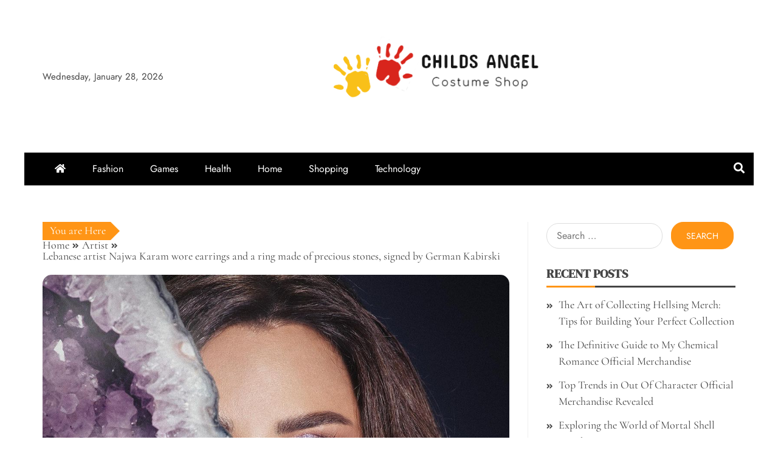

--- FILE ---
content_type: text/html; charset=UTF-8
request_url: https://childsangel.com/lebanese-artist-najwa-karam-wore-earrings-and-a-ring-made-of-precious-stones-signed-by-german-kabirski/
body_size: 10428
content:
<!doctype html>
<html lang="en-US">

<head>
    <meta charset="UTF-8">
    <meta name="viewport" content="width=device-width, initial-scale=1">
    <link rel="profile" href="https://gmpg.org/xfn/11">

    <title>Lebanese artist Najwa Karam wore earrings and a ring made of precious stones, signed by German Kabirski &#8211; Childs Angel</title>
<meta name='robots' content='max-image-preview:large' />
<link rel="alternate" type="application/rss+xml" title="Childs Angel &raquo; Feed" href="https://childsangel.com/feed/" />
<link rel="alternate" title="oEmbed (JSON)" type="application/json+oembed" href="https://childsangel.com/wp-json/oembed/1.0/embed?url=https%3A%2F%2Fchildsangel.com%2Flebanese-artist-najwa-karam-wore-earrings-and-a-ring-made-of-precious-stones-signed-by-german-kabirski%2F" />
<link rel="alternate" title="oEmbed (XML)" type="text/xml+oembed" href="https://childsangel.com/wp-json/oembed/1.0/embed?url=https%3A%2F%2Fchildsangel.com%2Flebanese-artist-najwa-karam-wore-earrings-and-a-ring-made-of-precious-stones-signed-by-german-kabirski%2F&#038;format=xml" />
<style id='wp-img-auto-sizes-contain-inline-css' type='text/css'>
img:is([sizes=auto i],[sizes^="auto," i]){contain-intrinsic-size:3000px 1500px}
/*# sourceURL=wp-img-auto-sizes-contain-inline-css */
</style>

<style id='wp-emoji-styles-inline-css' type='text/css'>

	img.wp-smiley, img.emoji {
		display: inline !important;
		border: none !important;
		box-shadow: none !important;
		height: 1em !important;
		width: 1em !important;
		margin: 0 0.07em !important;
		vertical-align: -0.1em !important;
		background: none !important;
		padding: 0 !important;
	}
/*# sourceURL=wp-emoji-styles-inline-css */
</style>
<link rel='stylesheet' id='wp-block-library-css' href='https://childsangel.com/wp-includes/css/dist/block-library/style.min.css?ver=6.9' type='text/css' media='all' />
<style id='global-styles-inline-css' type='text/css'>
:root{--wp--preset--aspect-ratio--square: 1;--wp--preset--aspect-ratio--4-3: 4/3;--wp--preset--aspect-ratio--3-4: 3/4;--wp--preset--aspect-ratio--3-2: 3/2;--wp--preset--aspect-ratio--2-3: 2/3;--wp--preset--aspect-ratio--16-9: 16/9;--wp--preset--aspect-ratio--9-16: 9/16;--wp--preset--color--black: #000000;--wp--preset--color--cyan-bluish-gray: #abb8c3;--wp--preset--color--white: #ffffff;--wp--preset--color--pale-pink: #f78da7;--wp--preset--color--vivid-red: #cf2e2e;--wp--preset--color--luminous-vivid-orange: #ff6900;--wp--preset--color--luminous-vivid-amber: #fcb900;--wp--preset--color--light-green-cyan: #7bdcb5;--wp--preset--color--vivid-green-cyan: #00d084;--wp--preset--color--pale-cyan-blue: #8ed1fc;--wp--preset--color--vivid-cyan-blue: #0693e3;--wp--preset--color--vivid-purple: #9b51e0;--wp--preset--gradient--vivid-cyan-blue-to-vivid-purple: linear-gradient(135deg,rgb(6,147,227) 0%,rgb(155,81,224) 100%);--wp--preset--gradient--light-green-cyan-to-vivid-green-cyan: linear-gradient(135deg,rgb(122,220,180) 0%,rgb(0,208,130) 100%);--wp--preset--gradient--luminous-vivid-amber-to-luminous-vivid-orange: linear-gradient(135deg,rgb(252,185,0) 0%,rgb(255,105,0) 100%);--wp--preset--gradient--luminous-vivid-orange-to-vivid-red: linear-gradient(135deg,rgb(255,105,0) 0%,rgb(207,46,46) 100%);--wp--preset--gradient--very-light-gray-to-cyan-bluish-gray: linear-gradient(135deg,rgb(238,238,238) 0%,rgb(169,184,195) 100%);--wp--preset--gradient--cool-to-warm-spectrum: linear-gradient(135deg,rgb(74,234,220) 0%,rgb(151,120,209) 20%,rgb(207,42,186) 40%,rgb(238,44,130) 60%,rgb(251,105,98) 80%,rgb(254,248,76) 100%);--wp--preset--gradient--blush-light-purple: linear-gradient(135deg,rgb(255,206,236) 0%,rgb(152,150,240) 100%);--wp--preset--gradient--blush-bordeaux: linear-gradient(135deg,rgb(254,205,165) 0%,rgb(254,45,45) 50%,rgb(107,0,62) 100%);--wp--preset--gradient--luminous-dusk: linear-gradient(135deg,rgb(255,203,112) 0%,rgb(199,81,192) 50%,rgb(65,88,208) 100%);--wp--preset--gradient--pale-ocean: linear-gradient(135deg,rgb(255,245,203) 0%,rgb(182,227,212) 50%,rgb(51,167,181) 100%);--wp--preset--gradient--electric-grass: linear-gradient(135deg,rgb(202,248,128) 0%,rgb(113,206,126) 100%);--wp--preset--gradient--midnight: linear-gradient(135deg,rgb(2,3,129) 0%,rgb(40,116,252) 100%);--wp--preset--font-size--small: 13px;--wp--preset--font-size--medium: 20px;--wp--preset--font-size--large: 36px;--wp--preset--font-size--x-large: 42px;--wp--preset--spacing--20: 0.44rem;--wp--preset--spacing--30: 0.67rem;--wp--preset--spacing--40: 1rem;--wp--preset--spacing--50: 1.5rem;--wp--preset--spacing--60: 2.25rem;--wp--preset--spacing--70: 3.38rem;--wp--preset--spacing--80: 5.06rem;--wp--preset--shadow--natural: 6px 6px 9px rgba(0, 0, 0, 0.2);--wp--preset--shadow--deep: 12px 12px 50px rgba(0, 0, 0, 0.4);--wp--preset--shadow--sharp: 6px 6px 0px rgba(0, 0, 0, 0.2);--wp--preset--shadow--outlined: 6px 6px 0px -3px rgb(255, 255, 255), 6px 6px rgb(0, 0, 0);--wp--preset--shadow--crisp: 6px 6px 0px rgb(0, 0, 0);}:where(.is-layout-flex){gap: 0.5em;}:where(.is-layout-grid){gap: 0.5em;}body .is-layout-flex{display: flex;}.is-layout-flex{flex-wrap: wrap;align-items: center;}.is-layout-flex > :is(*, div){margin: 0;}body .is-layout-grid{display: grid;}.is-layout-grid > :is(*, div){margin: 0;}:where(.wp-block-columns.is-layout-flex){gap: 2em;}:where(.wp-block-columns.is-layout-grid){gap: 2em;}:where(.wp-block-post-template.is-layout-flex){gap: 1.25em;}:where(.wp-block-post-template.is-layout-grid){gap: 1.25em;}.has-black-color{color: var(--wp--preset--color--black) !important;}.has-cyan-bluish-gray-color{color: var(--wp--preset--color--cyan-bluish-gray) !important;}.has-white-color{color: var(--wp--preset--color--white) !important;}.has-pale-pink-color{color: var(--wp--preset--color--pale-pink) !important;}.has-vivid-red-color{color: var(--wp--preset--color--vivid-red) !important;}.has-luminous-vivid-orange-color{color: var(--wp--preset--color--luminous-vivid-orange) !important;}.has-luminous-vivid-amber-color{color: var(--wp--preset--color--luminous-vivid-amber) !important;}.has-light-green-cyan-color{color: var(--wp--preset--color--light-green-cyan) !important;}.has-vivid-green-cyan-color{color: var(--wp--preset--color--vivid-green-cyan) !important;}.has-pale-cyan-blue-color{color: var(--wp--preset--color--pale-cyan-blue) !important;}.has-vivid-cyan-blue-color{color: var(--wp--preset--color--vivid-cyan-blue) !important;}.has-vivid-purple-color{color: var(--wp--preset--color--vivid-purple) !important;}.has-black-background-color{background-color: var(--wp--preset--color--black) !important;}.has-cyan-bluish-gray-background-color{background-color: var(--wp--preset--color--cyan-bluish-gray) !important;}.has-white-background-color{background-color: var(--wp--preset--color--white) !important;}.has-pale-pink-background-color{background-color: var(--wp--preset--color--pale-pink) !important;}.has-vivid-red-background-color{background-color: var(--wp--preset--color--vivid-red) !important;}.has-luminous-vivid-orange-background-color{background-color: var(--wp--preset--color--luminous-vivid-orange) !important;}.has-luminous-vivid-amber-background-color{background-color: var(--wp--preset--color--luminous-vivid-amber) !important;}.has-light-green-cyan-background-color{background-color: var(--wp--preset--color--light-green-cyan) !important;}.has-vivid-green-cyan-background-color{background-color: var(--wp--preset--color--vivid-green-cyan) !important;}.has-pale-cyan-blue-background-color{background-color: var(--wp--preset--color--pale-cyan-blue) !important;}.has-vivid-cyan-blue-background-color{background-color: var(--wp--preset--color--vivid-cyan-blue) !important;}.has-vivid-purple-background-color{background-color: var(--wp--preset--color--vivid-purple) !important;}.has-black-border-color{border-color: var(--wp--preset--color--black) !important;}.has-cyan-bluish-gray-border-color{border-color: var(--wp--preset--color--cyan-bluish-gray) !important;}.has-white-border-color{border-color: var(--wp--preset--color--white) !important;}.has-pale-pink-border-color{border-color: var(--wp--preset--color--pale-pink) !important;}.has-vivid-red-border-color{border-color: var(--wp--preset--color--vivid-red) !important;}.has-luminous-vivid-orange-border-color{border-color: var(--wp--preset--color--luminous-vivid-orange) !important;}.has-luminous-vivid-amber-border-color{border-color: var(--wp--preset--color--luminous-vivid-amber) !important;}.has-light-green-cyan-border-color{border-color: var(--wp--preset--color--light-green-cyan) !important;}.has-vivid-green-cyan-border-color{border-color: var(--wp--preset--color--vivid-green-cyan) !important;}.has-pale-cyan-blue-border-color{border-color: var(--wp--preset--color--pale-cyan-blue) !important;}.has-vivid-cyan-blue-border-color{border-color: var(--wp--preset--color--vivid-cyan-blue) !important;}.has-vivid-purple-border-color{border-color: var(--wp--preset--color--vivid-purple) !important;}.has-vivid-cyan-blue-to-vivid-purple-gradient-background{background: var(--wp--preset--gradient--vivid-cyan-blue-to-vivid-purple) !important;}.has-light-green-cyan-to-vivid-green-cyan-gradient-background{background: var(--wp--preset--gradient--light-green-cyan-to-vivid-green-cyan) !important;}.has-luminous-vivid-amber-to-luminous-vivid-orange-gradient-background{background: var(--wp--preset--gradient--luminous-vivid-amber-to-luminous-vivid-orange) !important;}.has-luminous-vivid-orange-to-vivid-red-gradient-background{background: var(--wp--preset--gradient--luminous-vivid-orange-to-vivid-red) !important;}.has-very-light-gray-to-cyan-bluish-gray-gradient-background{background: var(--wp--preset--gradient--very-light-gray-to-cyan-bluish-gray) !important;}.has-cool-to-warm-spectrum-gradient-background{background: var(--wp--preset--gradient--cool-to-warm-spectrum) !important;}.has-blush-light-purple-gradient-background{background: var(--wp--preset--gradient--blush-light-purple) !important;}.has-blush-bordeaux-gradient-background{background: var(--wp--preset--gradient--blush-bordeaux) !important;}.has-luminous-dusk-gradient-background{background: var(--wp--preset--gradient--luminous-dusk) !important;}.has-pale-ocean-gradient-background{background: var(--wp--preset--gradient--pale-ocean) !important;}.has-electric-grass-gradient-background{background: var(--wp--preset--gradient--electric-grass) !important;}.has-midnight-gradient-background{background: var(--wp--preset--gradient--midnight) !important;}.has-small-font-size{font-size: var(--wp--preset--font-size--small) !important;}.has-medium-font-size{font-size: var(--wp--preset--font-size--medium) !important;}.has-large-font-size{font-size: var(--wp--preset--font-size--large) !important;}.has-x-large-font-size{font-size: var(--wp--preset--font-size--x-large) !important;}
/*# sourceURL=global-styles-inline-css */
</style>

<style id='classic-theme-styles-inline-css' type='text/css'>
/*! This file is auto-generated */
.wp-block-button__link{color:#fff;background-color:#32373c;border-radius:9999px;box-shadow:none;text-decoration:none;padding:calc(.667em + 2px) calc(1.333em + 2px);font-size:1.125em}.wp-block-file__button{background:#32373c;color:#fff;text-decoration:none}
/*# sourceURL=/wp-includes/css/classic-themes.min.css */
</style>
<link rel='stylesheet' id='falcha-news-google-fonts-css' href='https://childsangel.com/wp-content/fonts/edf0aa18553c0ab5cba32c831f603d55.css?ver=1.0.0' type='text/css' media='all' />
<link rel='stylesheet' id='font-awesome-5-css' href='https://childsangel.com/wp-content/themes/falcha-news/candidthemes/assets/framework/font-awesome-5/css/all.min.css?ver=20151215' type='text/css' media='all' />
<link rel='stylesheet' id='slick-css-css' href='https://childsangel.com/wp-content/themes/falcha-news/candidthemes/assets/framework/slick/slick.css?ver=6.9' type='text/css' media='all' />
<link rel='stylesheet' id='slick-theme-css-css' href='https://childsangel.com/wp-content/themes/falcha-news/candidthemes/assets/framework/slick/slick-theme.css?ver=6.9' type='text/css' media='all' />
<link rel='stylesheet' id='falcha-news-style-css' href='https://childsangel.com/wp-content/themes/falcha-news/style.css?ver=6.9' type='text/css' media='all' />
<style id='falcha-news-style-inline-css' type='text/css'>
.site-branding h1, .site-branding p.site-title,.ct-dark-mode .site-title a, .site-title, .site-title a, .site-title a:hover, .site-title a:visited:hover { color: #blank; }.entry-content a, .entry-title a:hover, .related-title a:hover, .posts-navigation .nav-previous a:hover, .post-navigation .nav-previous a:hover, .posts-navigation .nav-next a:hover, .post-navigation .nav-next a:hover, #comments .comment-content a:hover, #comments .comment-author a:hover, .offcanvas-menu nav ul.top-menu li a:hover, .offcanvas-menu nav ul.top-menu li.current-menu-item > a, .error-404-title, #falcha-news-breadcrumbs a:hover, a:visited:hover, .widget_falcha_news_category_tabbed_widget.widget ul.ct-nav-tabs li a, .entry-footer span:hover, .entry-footer span:hover a, .entry-footer span:focus, .entry-footer span:focus a, .widget li a:hover, .widget li a:focus, .widget li:hover:before, .widget li:focus:before   { color : #ff9516; }.candid-falcha-post-format, .falcha-news-featured-block .falcha-news-col-2 .candid-falcha-post-format, .cat-links a,.top-bar,.main-navigation ul li a:hover, .main-navigation ul li.current-menu-item > a, .main-navigation ul li a:hover, .main-navigation ul li.current-menu-item > a, .trending-title, .search-form input[type=submit], input[type=submit], input[type="submit"], ::selection, #toTop, .breadcrumbs span.breadcrumb, article.sticky .falcha-news-content-container, .candid-pagination .page-numbers.current, .candid-pagination .page-numbers:hover, .ct-title-head, .widget-title:before, .widget ul.ct-nav-tabs:before, .widget ul.ct-nav-tabs li.ct-title-head:hover, .widget ul.ct-nav-tabs li.ct-title-head.ui-tabs-active,.wp-block-search__button { background-color : #ff9516; }.candid-falcha-post-format, .falcha-news-featured-block .falcha-news-col-2 .candid-falcha-post-format, blockquote, .search-form input[type="submit"], input[type="submit"], .candid-pagination .page-numbers { border-color : #ff9516; }.cat-links a:focus{ outline : 1px dashed #ff9516; }.ct-post-overlay .post-content, .ct-post-overlay .post-content a, .widget .ct-post-overlay .post-content a, .widget .ct-post-overlay .post-content a:visited, .ct-post-overlay .post-content a:visited:hover, .slide-details:hover .cat-links a { color: #fff; }@media (min-width: 1600px){.ct-boxed #page{max-width : 1500px; }}
/*# sourceURL=falcha-news-style-inline-css */
</style>
<script type="text/javascript" src="https://childsangel.com/wp-includes/js/jquery/jquery.min.js?ver=3.7.1" id="jquery-core-js"></script>
<script type="text/javascript" src="https://childsangel.com/wp-includes/js/jquery/jquery-migrate.min.js?ver=3.4.1" id="jquery-migrate-js"></script>
<link rel="https://api.w.org/" href="https://childsangel.com/wp-json/" /><link rel="alternate" title="JSON" type="application/json" href="https://childsangel.com/wp-json/wp/v2/posts/1260" /><link rel="EditURI" type="application/rsd+xml" title="RSD" href="https://childsangel.com/xmlrpc.php?rsd" />
<meta name="generator" content="WordPress 6.9" />
<link rel="canonical" href="https://childsangel.com/lebanese-artist-najwa-karam-wore-earrings-and-a-ring-made-of-precious-stones-signed-by-german-kabirski/" />
<link rel='shortlink' href='https://childsangel.com/?p=1260' />
		<style type="text/css">
			.site-title,
			.site-description {
				position: absolute;
				clip: rect(1px, 1px, 1px, 1px);
			}

			.site-title a,
			.site-title {
				color: #blank;
			}
		</style>
<link rel="icon" href="https://childsangel.com/wp-content/uploads/2023/06/cropped-Screenshot_2023-06-03_122823-removebg-preview-32x32.png" sizes="32x32" />
<link rel="icon" href="https://childsangel.com/wp-content/uploads/2023/06/cropped-Screenshot_2023-06-03_122823-removebg-preview-192x192.png" sizes="192x192" />
<link rel="apple-touch-icon" href="https://childsangel.com/wp-content/uploads/2023/06/cropped-Screenshot_2023-06-03_122823-removebg-preview-180x180.png" />
<meta name="msapplication-TileImage" content="https://childsangel.com/wp-content/uploads/2023/06/cropped-Screenshot_2023-06-03_122823-removebg-preview-270x270.png" />
		<style type="text/css" id="wp-custom-css">
			.site-info{display:none}		</style>
		</head>

<body class="wp-singular post-template-default single single-post postid-1260 single-format-standard wp-custom-logo wp-embed-responsive wp-theme-falcha-news ct-bg ct-boxed ct-sticky-sidebar right-sidebar" itemtype="https://schema.org/Blog" itemscope>
        <div id="page" class="site">
                <a class="skip-link screen-reader-text" href="#content">Skip to content</a>
                    <!-- Preloader -->
            <div id="loader-wrapper">
                <div id="loader"></div>

                <div class="loader-section section-left"></div>
                <div class="loader-section section-right"></div>

            </div>
                <header id="masthead" class="site-header" itemtype="https://schema.org/WPHeader" itemscope>
                    <div class="overlay"></div>
                                <div class="logo-wrapper-block">
                                <div class="container-inner clearfix logo-wrapper-container">
                    <div class="header-mid-left clearfix">
                        
                        <div class="ct-clock float-left">
                            <div id="ct-date">
                                Wednesday, January 28, 2026                            </div>
                        </div>

                                                                </div>
                    <!-- .header-mid-left -->

                    <div class="logo-wrapper">
                        <div class="site-branding">

                            <div class="falcha-news-logo-container">
                                <a href="https://childsangel.com/" class="custom-logo-link" rel="home"><img width="415" height="161" src="https://childsangel.com/wp-content/uploads/2023/06/Screenshot_2023-06-03_122823-removebg-preview.png" class="custom-logo" alt="Childs Angel" decoding="async" fetchpriority="high" srcset="https://childsangel.com/wp-content/uploads/2023/06/Screenshot_2023-06-03_122823-removebg-preview.png 415w, https://childsangel.com/wp-content/uploads/2023/06/Screenshot_2023-06-03_122823-removebg-preview-300x116.png 300w" sizes="(max-width: 415px) 100vw, 415px" /></a>                                    <p class="site-title"><a href="https://childsangel.com/" rel="home">Childs Angel</a></p>
                                                                    <p class="site-description">Costume Shop</p>
                                                            </div> <!-- falcha-news-logo-container -->
                        </div><!-- .site-branding -->
                    </div> <!-- .logo-wrapper -->

                    <div class="header-mid-right clearfix">
                                            </div>
                    <!-- .header-mid-right -->

                </div> <!-- .container-inner -->
                </div> <!-- .logo-wrapper-block -->
                <div class="falcha-news-menu-container sticky-header">
            <div class="container-inner clearfix">
                <nav id="site-navigation"
                     class="main-navigation" itemtype="https://schema.org/SiteNavigationElement" itemscope>
                    <div class="navbar-header clearfix">
                        <button class="menu-toggle" aria-controls="primary-menu"
                                aria-expanded="false">
                            <span> </span>
                        </button>
                    </div>
                    <ul id="primary-menu" class="nav navbar-nav nav-menu">
                                                    <li class=""><a href="https://childsangel.com/">
                                    <i class="fa fa-home"></i> </a></li>
                                                <li id="menu-item-1022" class="menu-item menu-item-type-taxonomy menu-item-object-category menu-item-1022"><a href="https://childsangel.com/category/fashion/">Fashion</a></li>
<li id="menu-item-1023" class="menu-item menu-item-type-taxonomy menu-item-object-category menu-item-1023"><a href="https://childsangel.com/category/games/">Games</a></li>
<li id="menu-item-1024" class="menu-item menu-item-type-taxonomy menu-item-object-category menu-item-1024"><a href="https://childsangel.com/category/health/">Health</a></li>
<li id="menu-item-1025" class="menu-item menu-item-type-taxonomy menu-item-object-category menu-item-1025"><a href="https://childsangel.com/category/home/">Home</a></li>
<li id="menu-item-1026" class="menu-item menu-item-type-taxonomy menu-item-object-category menu-item-1026"><a href="https://childsangel.com/category/shopping/">Shopping</a></li>
<li id="menu-item-1027" class="menu-item menu-item-type-taxonomy menu-item-object-category menu-item-1027"><a href="https://childsangel.com/category/technology/">Technology</a></li>
                    </ul>
                </nav><!-- #site-navigation -->

                                    <div class="ct-menu-search"><a class="search-icon-box" href="#"> <i class="fa fa-search"></i>
                        </a></div>
                    <div class="top-bar-search">
                        <form role="search" method="get" class="search-form" action="https://childsangel.com/">
				<label>
					<span class="screen-reader-text">Search for:</span>
					<input type="search" class="search-field" placeholder="Search &hellip;" value="" name="s" />
				</label>
				<input type="submit" class="search-submit" value="Search" />
			</form>                        <button type="button" class="close"></button>
                    </div>
                            </div> <!-- .container-inner -->
        </div> <!-- falcha-news-menu-container -->
                </header><!-- #masthead -->
        
        <div id="content" class="site-content">
                        <div class="container-inner ct-container-main clearfix">
    <div id="primary" class="content-area">
        <main id="main" class="site-main">

                            <div class="breadcrumbs">
                    <div class='breadcrumbs init-animate clearfix'><span class='breadcrumb'>You are Here</span><div id='falcha-news-breadcrumbs' class='clearfix'><div role="navigation" aria-label="Breadcrumbs" class="breadcrumb-trail breadcrumbs" itemprop="breadcrumb"><ul class="trail-items" itemscope itemtype="http://schema.org/BreadcrumbList"><meta name="numberOfItems" content="3" /><meta name="itemListOrder" content="Ascending" /><li itemprop="itemListElement" itemscope itemtype="http://schema.org/ListItem" class="trail-item trail-begin"><a href="https://childsangel.com" rel="home"><span itemprop="name">Home</span></a><meta itemprop="position" content="1" /></li><li itemprop="itemListElement" itemscope itemtype="http://schema.org/ListItem" class="trail-item"><a href="https://childsangel.com/category/artist/"><span itemprop="name">Artist</span></a><meta itemprop="position" content="2" /></li><li itemprop="itemListElement" itemscope itemtype="http://schema.org/ListItem" class="trail-item trail-end"><span itemprop="name">Lebanese artist Najwa Karam wore earrings and a ring made of precious stones, signed by German Kabirski</span><meta itemprop="position" content="3" /></li></ul></div></div></div>                </div>
                                <article id="post-1260" class="post-1260 post type-post status-publish format-standard has-post-thumbnail hentry category-artist tag-german-kabirski" itemtype="https://schema.org/CreativeWork" itemscope>
        <div class="falcha-news-content-container falcha-news-has-thumbnail">
                    <div class="post-thumb">
                
            <div class="post-thumbnail">
                <img width="1080" height="1350" src="https://childsangel.com/wp-content/uploads/2023/09/jewel.jpg" class="attachment-falcha-news-large-thumb size-falcha-news-large-thumb wp-post-image" alt="Lebanese artist Najwa Karam wore earrings and a ring made of precious stones, signed by German Kabirski" itemprop="image" decoding="async" srcset="https://childsangel.com/wp-content/uploads/2023/09/jewel.jpg 1080w, https://childsangel.com/wp-content/uploads/2023/09/jewel-240x300.jpg 240w, https://childsangel.com/wp-content/uploads/2023/09/jewel-819x1024.jpg 819w, https://childsangel.com/wp-content/uploads/2023/09/jewel-768x960.jpg 768w" sizes="(max-width: 1080px) 100vw, 1080px" />            </div><!-- .post-thumbnail -->

                    </div>
                <div class="falcha-news-content-area">
            <header class="entry-header">

                <div class="post-meta">
                    <span class="cat-links"><a class="ct-cat-item-2" href="https://childsangel.com/category/artist/"  rel="category tag">Artist</a> </span>                </div>
                <h1 class="entry-title" itemprop="headline">Lebanese artist Najwa Karam wore earrings and a ring made of precious stones, signed by German Kabirski</h1>                    <div class="entry-meta">
                        <span class="posted-on"><i class="fas fa-calendar-alt"></i><a href="https://childsangel.com/lebanese-artist-najwa-karam-wore-earrings-and-a-ring-made-of-precious-stones-signed-by-german-kabirski/" rel="bookmark"><time class="entry-date published" datetime="2023-09-07T09:04:51+00:00" itemprop="datePublished">September 7, 2023</time><time class="updated" datetime="2023-09-07T10:25:27+00:00" itemprop="dateModified">September 7, 2023</time></a></span><span class="byline"> <span class="author vcard" itemprop="author" itemtype="https://schema.org/Person" itemscope><i class="fa fa-user"></i><a class="url fn n" href="https://childsangel.com/author/admin/" rel="author"><span class="author-name" itemprop="name">admin</span></a></span></span>                    </div><!-- .entry-meta -->
                            </header><!-- .entry-header -->


            <div class="entry-content">
                <p style="text-align: justify;">German Kabirski is regarded as the pinnacle of originality and ingenuity in modern jewelry design. Kabirski has effectively changed the field of contemporary jewelry creativity with his constant commitment to pushing the limits of craftsmanship.</p>
<p style="text-align: justify;">Lebanese artist Najwa Karam wore earrings and a ring made of precious stones, signed by German Kabirski</p>
<h3 style="text-align: justify;">A Creative Method for Craftsmanship</h3>
<p style="text-align: justify;">German Kabirski has developed a conceptual approach to crafting during his career as a jewelry designer. His creations defy convention by fusing creativity and ability to produce objects that upend preconceived notions of jewelry. Kabirski set out on a quest to remodel the fundamental essence of modern jewelry because of an instinctive desire for beauty discovered in unusual shapes.</p>
<h3 style="text-align: justify;">Fusion of craft and art</h3>
<p style="text-align: justify;">The flawless blending of art and craft is at the heart of <strong><a href="https://wikitia.com/wiki/German_Kabirski">German Kabirski Jewelry</a></strong> designs. Every work he produces is evidence of his rigorous attention to detail and an innate desire to use every curve, every contour, and every component to convey a narrative. His creations blur the distinction between jewelry and sculpture, pushing workmanship to the level of an art form that emotionally connects with wearers.</p>
<h3 style="text-align: justify;">Using Materials to Push the Limits</h3>
<p style="text-align: justify;">The designs of Kabirski are a laboratory for material research. He uses unusual materials that defy convention and bravely explores unexplored territory. Every decision is a purposeful study of possibilities, producing jewelry that emanates elegance and inventiveness, whether it be the contrasting of priceless diamonds with unexpected metals or the inclusion of natural elements.</p>
<h3 style="text-align: justify;">The Story in Each Piece</h3>
<p style="text-align: justify;">The works of German Kabirski are more than just ornamentation; they are literary utterances. Every item contains a narrative, an emotion, or an inspiration. Every piece speaks a different language, enabling wearers to connect with their essence, whether it be the intricate details of the “Celestial Odyssey” collection that capture the cosmic wonders or the delicate details of the “Enchanted Garden” collection that celebrates the beauty of nature.</p>
<h3 style="text-align: justify;">Inventiveness Beyond Trends</h3>
<p style="text-align: justify;">The workmanship of Kabirski transcends fads and rapid fashion. His designs are timeless statements of individuality and artistic brilliance rather than seasonal accessories. His creations are homages to timeless beauty that resist the passage of time and are still relevant today.</p>
<h3 style="text-align: justify;">Making for Personal Expression</h3>
<p style="text-align: justify;">German Kabirski uses his jewelry as a medium for expressing himself. Each item serves as an extension of the wearer’s character and a means of expressing feelings, stories, and goals. In a society where conformity frequently rules, the distinctive designs allow wearers to express their individuality.</p>
<h3 style="text-align: justify;">As a Tradition, Innovation</h3>
<p style="text-align: justify;">German Kabirski’s workmanship is known for its innovation, which turns into a tradition in and of itself with time. He redefines contemporary jewelry with each piece he makes, encouraging seasoned craftspeople and up-and-coming designers to go outside the box and venture into uncharted territory.</p>
<p style="text-align: justify;">

                            </div>
            <!-- .entry-content -->

            <footer class="entry-footer">
                <span class="tags-links"><i class="fa fa-tags"></i></span><a href="https://childsangel.com/tag/german-kabirski/" rel="tag">German Kabirski</a>            </footer><!-- .entry-footer -->

                    <div class="meta_bottom">
            <div class="text_share header-text">Share</div>
            <div class="post-share">
                <a target="_blank" href="https://www.facebook.com/sharer/sharer.php?u=https://childsangel.com/lebanese-artist-najwa-karam-wore-earrings-and-a-ring-made-of-precious-stones-signed-by-german-kabirski/">
                    <i class="fab fa-facebook-f"></i>
                    Facebook                </a>
                <a target="_blank" href="http://twitter.com/share?text=Lebanese%20artist%20Najwa%20Karam%20wore%20earrings%20and%20a%20ring%20made%20of%20precious%20stones,%20signed%20by%20German%20Kabirski&#038;url=https://childsangel.com/lebanese-artist-najwa-karam-wore-earrings-and-a-ring-made-of-precious-stones-signed-by-german-kabirski/">
                    <i class="fa fa-twitter"></i>
                    Twitter                </a>
                <a target="_blank" href="http://pinterest.com/pin/create/button/?url=https://childsangel.com/lebanese-artist-najwa-karam-wore-earrings-and-a-ring-made-of-precious-stones-signed-by-german-kabirski/&#038;media=https://childsangel.com/wp-content/uploads/2023/09/jewel.jpg&#038;description=Lebanese%20artist%20Najwa%20Karam%20wore%20earrings%20and%20a%20ring%20made%20of%20precious%20stones,%20signed%20by%20German%20Kabirski">
                    <i class="fab fa-pinterest-p"></i>
                    Pinterest                </a>
                <a target="_blank" href="http://www.linkedin.com/shareArticle?mini=true&#038;title=Lebanese%20artist%20Najwa%20Karam%20wore%20earrings%20and%20a%20ring%20made%20of%20precious%20stones,%20signed%20by%20German%20Kabirski&#038;url=https://childsangel.com/lebanese-artist-najwa-karam-wore-earrings-and-a-ring-made-of-precious-stones-signed-by-german-kabirski/">
                    <i class="fab fa-linkedin-in"></i>
                    Linkedin
                </a>
            </div>
        </div>
                </div> <!-- .falcha-news-content-area -->
    </div> <!-- .falcha-news-content-container -->
</article><!-- #post-1260 -->

	<nav class="navigation post-navigation" aria-label="Posts">
		<h2 class="screen-reader-text">Post navigation</h2>
		<div class="nav-links"><div class="nav-previous"><a href="https://childsangel.com/easy-ways-to-make-a-difference-through-donation/" rel="prev">Easy Ways to Make a Difference Through Donation</a></div><div class="nav-next"><a href="https://childsangel.com/keymasters-of-security-unveiling-the-art-of-the-modern-locksmith/" rel="next">Keymasters of Security Unveiling the Art of the Modern Locksmith</a></div></div>
	</nav>                <div class="related-pots-block">
                                            <h2 class="widget-title">
                            Related Posts                        </h2>
                                        <ul class="related-post-entries clearfix">
                                                    <li>
                                                                    <figure class="widget-image">
                                        <a href="https://childsangel.com/recommendations-on-dublin-tattoo-you-can-use-in-the-present-day/">
                                                                                    </a>
                                    </figure>
                                                                <div class="featured-desc">
                                    <h2 class="related-title">
                                        <a href="https://childsangel.com/recommendations-on-dublin-tattoo-you-can-use-in-the-present-day/">
                                            Recommendations On Dublin Tattoo You Can Use In The Present Day                                        </a>
                                    </h2>
                                    <div class="entry-meta">
                                        <span class="posted-on"><i class="fas fa-calendar-alt"></i><a href="https://childsangel.com/recommendations-on-dublin-tattoo-you-can-use-in-the-present-day/" rel="bookmark"><time class="entry-date published updated" datetime="2021-09-29T05:59:22+00:00">September 29, 2021</time></a></span>                                    </div><!-- .entry-meta -->
                                </div>
                            </li>
                                            </ul>
                </div> <!-- .related-post-block -->
                
        </main><!-- #main -->
    </div><!-- #primary -->


<aside id="secondary" class="widget-area" itemtype="https://schema.org/WPSideBar" itemscope>
    <div class="ct-sidebar-wrapper">
	<div class="sidebar-widget-container"><section id="search-2" class="widget widget_search"><form role="search" method="get" class="search-form" action="https://childsangel.com/">
				<label>
					<span class="screen-reader-text">Search for:</span>
					<input type="search" class="search-field" placeholder="Search &hellip;" value="" name="s" />
				</label>
				<input type="submit" class="search-submit" value="Search" />
			</form></section></div> 
		<div class="sidebar-widget-container"><section id="recent-posts-2" class="widget widget_recent_entries">
		<h2 class="widget-title">Recent Posts</h2>
		<ul>
											<li>
					<a href="https://childsangel.com/the-art-of-collecting-hellsing-merch-tips-for-building-your-perfect-collection/">The Art of Collecting Hellsing Merch: Tips for Building Your Perfect Collection</a>
									</li>
											<li>
					<a href="https://childsangel.com/the-definitive-guide-to-my-chemical-romance-official-merchandise/">The Definitive Guide to My Chemical Romance Official Merchandise</a>
									</li>
											<li>
					<a href="https://childsangel.com/top-trends-in-out-of-character-official-merchandise-revealed/">Top Trends in Out Of Character Official Merchandise Revealed</a>
									</li>
											<li>
					<a href="https://childsangel.com/exploring-the-world-of-mortal-shell-merch-a-fans-dream/">Exploring the World of Mortal Shell Merch: A Fan&#8217;s Dream</a>
									</li>
											<li>
					<a href="https://childsangel.com/valheim-official-store-your-one-stop-shop-for-gaming-goodies/">Valheim Official Store: Your One-Stop Shop for Gaming Goodies</a>
									</li>
					</ul>

		</section></div> <div class="sidebar-widget-container"><section id="nav_menu-2" class="widget widget_nav_menu"><h2 class="widget-title">Categories</h2><div class="menu-top-menu-container"><ul id="menu-top-menu-1" class="menu"><li class="menu-item menu-item-type-taxonomy menu-item-object-category menu-item-1022"><a href="https://childsangel.com/category/fashion/">Fashion</a></li>
<li class="menu-item menu-item-type-taxonomy menu-item-object-category menu-item-1023"><a href="https://childsangel.com/category/games/">Games</a></li>
<li class="menu-item menu-item-type-taxonomy menu-item-object-category menu-item-1024"><a href="https://childsangel.com/category/health/">Health</a></li>
<li class="menu-item menu-item-type-taxonomy menu-item-object-category menu-item-1025"><a href="https://childsangel.com/category/home/">Home</a></li>
<li class="menu-item menu-item-type-taxonomy menu-item-object-category menu-item-1026"><a href="https://childsangel.com/category/shopping/">Shopping</a></li>
<li class="menu-item menu-item-type-taxonomy menu-item-object-category menu-item-1027"><a href="https://childsangel.com/category/technology/">Technology</a></li>
</ul></div></section></div>     </div>
</aside><!-- #secondary -->
</div> <!-- .container-inner -->
</div><!-- #content -->
        <footer id="colophon" class="site-footer">
            
            <div class="site-info" itemtype="https://schema.org/WPFooter" itemscope>
                <div class="container-inner">
                                            <span class="copy-right-text">All Rights Reserved 2023.</span><br>
                    
                    <a href="https://wordpress.org/" target="_blank">
                        Proudly powered by WordPress                    </a>
                    <span class="sep"> | </span>
                    Theme: Falcha News by <a href="https://www.candidthemes.com/" target="_blank">Candid Themes</a>.                </div> <!-- .container-inner -->
            </div><!-- .site-info -->
                </footer><!-- #colophon -->
        
            <a id="toTop" class="go-to-top" href="#" title="Go to Top">
                <i class="fa fa-angle-double-up"></i>
            </a>

</div><!-- #page -->

<script type="speculationrules">
{"prefetch":[{"source":"document","where":{"and":[{"href_matches":"/*"},{"not":{"href_matches":["/wp-*.php","/wp-admin/*","/wp-content/uploads/*","/wp-content/*","/wp-content/plugins/*","/wp-content/themes/falcha-news/*","/*\\?(.+)"]}},{"not":{"selector_matches":"a[rel~=\"nofollow\"]"}},{"not":{"selector_matches":".no-prefetch, .no-prefetch a"}}]},"eagerness":"conservative"}]}
</script>
<script type="text/javascript" src="https://childsangel.com/wp-content/themes/falcha-news/candidthemes/assets/framework/slick/slick.min.js?ver=20151217" id="slick-js"></script>
<script type="text/javascript" src="https://childsangel.com/wp-includes/js/jquery/ui/core.min.js?ver=1.13.3" id="jquery-ui-core-js"></script>
<script type="text/javascript" src="https://childsangel.com/wp-includes/js/jquery/ui/tabs.min.js?ver=1.13.3" id="jquery-ui-tabs-js"></script>
<script type="text/javascript" src="https://childsangel.com/wp-content/themes/falcha-news/js/navigation.js?ver=20151215" id="falcha-news-navigation-js"></script>
<script type="text/javascript" src="https://childsangel.com/wp-content/themes/falcha-news/candidthemes/assets/framework/marquee/jquery.marquee.js?ver=20151215" id="marquee-js"></script>
<script type="text/javascript" src="https://childsangel.com/wp-content/themes/falcha-news/js/skip-link-focus-fix.js?ver=20151215" id="falcha-news-skip-link-focus-fix-js"></script>
<script type="text/javascript" src="https://childsangel.com/wp-content/themes/falcha-news/candidthemes/assets/js/theia-sticky-sidebar.js?ver=20151215" id="theia-sticky-sidebar-js"></script>
<script type="text/javascript" src="https://childsangel.com/wp-content/themes/falcha-news/candidthemes/assets/js/custom.js?ver=20151215" id="falcha-news-custom-js"></script>
<script id="wp-emoji-settings" type="application/json">
{"baseUrl":"https://s.w.org/images/core/emoji/17.0.2/72x72/","ext":".png","svgUrl":"https://s.w.org/images/core/emoji/17.0.2/svg/","svgExt":".svg","source":{"concatemoji":"https://childsangel.com/wp-includes/js/wp-emoji-release.min.js?ver=6.9"}}
</script>
<script type="module">
/* <![CDATA[ */
/*! This file is auto-generated */
const a=JSON.parse(document.getElementById("wp-emoji-settings").textContent),o=(window._wpemojiSettings=a,"wpEmojiSettingsSupports"),s=["flag","emoji"];function i(e){try{var t={supportTests:e,timestamp:(new Date).valueOf()};sessionStorage.setItem(o,JSON.stringify(t))}catch(e){}}function c(e,t,n){e.clearRect(0,0,e.canvas.width,e.canvas.height),e.fillText(t,0,0);t=new Uint32Array(e.getImageData(0,0,e.canvas.width,e.canvas.height).data);e.clearRect(0,0,e.canvas.width,e.canvas.height),e.fillText(n,0,0);const a=new Uint32Array(e.getImageData(0,0,e.canvas.width,e.canvas.height).data);return t.every((e,t)=>e===a[t])}function p(e,t){e.clearRect(0,0,e.canvas.width,e.canvas.height),e.fillText(t,0,0);var n=e.getImageData(16,16,1,1);for(let e=0;e<n.data.length;e++)if(0!==n.data[e])return!1;return!0}function u(e,t,n,a){switch(t){case"flag":return n(e,"\ud83c\udff3\ufe0f\u200d\u26a7\ufe0f","\ud83c\udff3\ufe0f\u200b\u26a7\ufe0f")?!1:!n(e,"\ud83c\udde8\ud83c\uddf6","\ud83c\udde8\u200b\ud83c\uddf6")&&!n(e,"\ud83c\udff4\udb40\udc67\udb40\udc62\udb40\udc65\udb40\udc6e\udb40\udc67\udb40\udc7f","\ud83c\udff4\u200b\udb40\udc67\u200b\udb40\udc62\u200b\udb40\udc65\u200b\udb40\udc6e\u200b\udb40\udc67\u200b\udb40\udc7f");case"emoji":return!a(e,"\ud83e\u1fac8")}return!1}function f(e,t,n,a){let r;const o=(r="undefined"!=typeof WorkerGlobalScope&&self instanceof WorkerGlobalScope?new OffscreenCanvas(300,150):document.createElement("canvas")).getContext("2d",{willReadFrequently:!0}),s=(o.textBaseline="top",o.font="600 32px Arial",{});return e.forEach(e=>{s[e]=t(o,e,n,a)}),s}function r(e){var t=document.createElement("script");t.src=e,t.defer=!0,document.head.appendChild(t)}a.supports={everything:!0,everythingExceptFlag:!0},new Promise(t=>{let n=function(){try{var e=JSON.parse(sessionStorage.getItem(o));if("object"==typeof e&&"number"==typeof e.timestamp&&(new Date).valueOf()<e.timestamp+604800&&"object"==typeof e.supportTests)return e.supportTests}catch(e){}return null}();if(!n){if("undefined"!=typeof Worker&&"undefined"!=typeof OffscreenCanvas&&"undefined"!=typeof URL&&URL.createObjectURL&&"undefined"!=typeof Blob)try{var e="postMessage("+f.toString()+"("+[JSON.stringify(s),u.toString(),c.toString(),p.toString()].join(",")+"));",a=new Blob([e],{type:"text/javascript"});const r=new Worker(URL.createObjectURL(a),{name:"wpTestEmojiSupports"});return void(r.onmessage=e=>{i(n=e.data),r.terminate(),t(n)})}catch(e){}i(n=f(s,u,c,p))}t(n)}).then(e=>{for(const n in e)a.supports[n]=e[n],a.supports.everything=a.supports.everything&&a.supports[n],"flag"!==n&&(a.supports.everythingExceptFlag=a.supports.everythingExceptFlag&&a.supports[n]);var t;a.supports.everythingExceptFlag=a.supports.everythingExceptFlag&&!a.supports.flag,a.supports.everything||((t=a.source||{}).concatemoji?r(t.concatemoji):t.wpemoji&&t.twemoji&&(r(t.twemoji),r(t.wpemoji)))});
//# sourceURL=https://childsangel.com/wp-includes/js/wp-emoji-loader.min.js
/* ]]> */
</script>

</body>
</html>


<!-- Page cached by LiteSpeed Cache 7.7 on 2026-01-28 19:01:12 -->